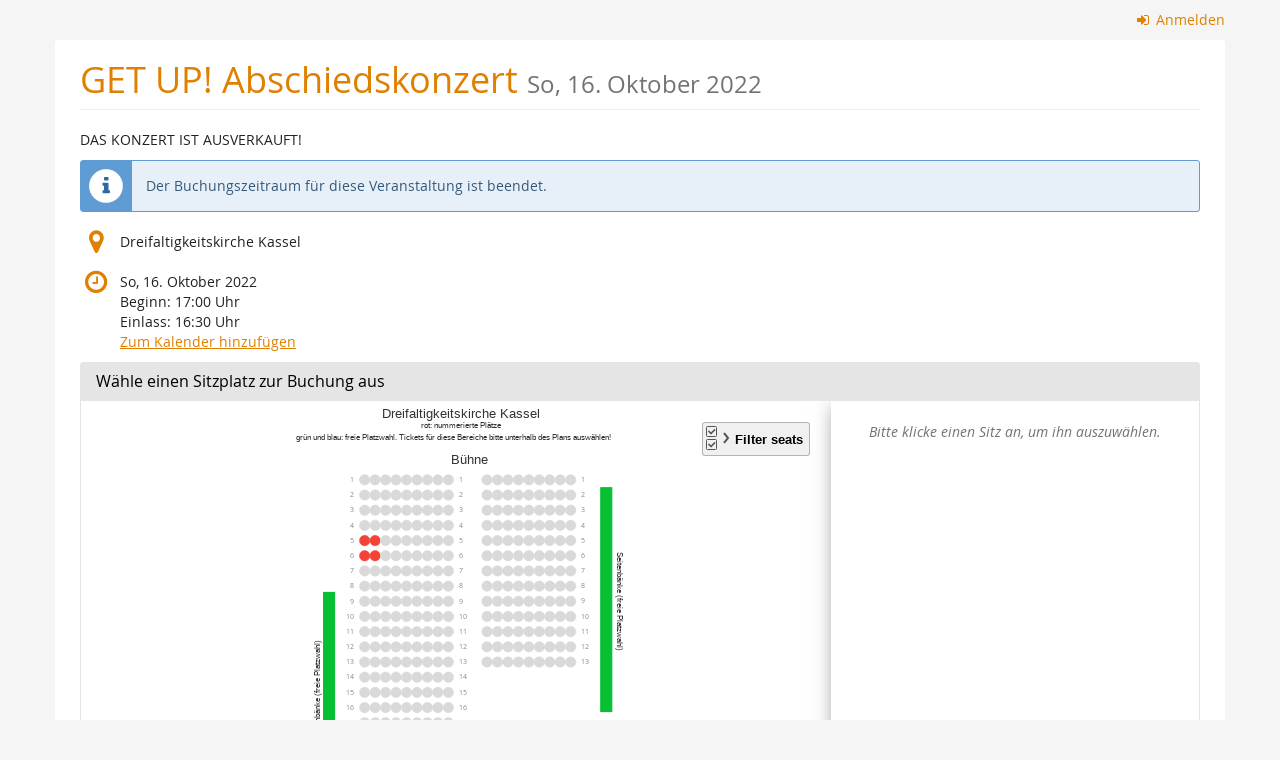

--- FILE ---
content_type: text/html; charset=utf-8
request_url: https://pretix.eu/EKKWpop/getup/
body_size: 31699
content:






<!DOCTYPE html>
<html lang="de">
<head>
    <title>
    
    
    
GET UP! Abschiedskonzert
</title>
    <link rel="stylesheet" href="https://static.pretix.cloud/static/CACHE/css/presale.4ddec91fb0d0.css" type="text/css">
    
        <link rel="stylesheet" type="text/css" href="/EKKWpop/getup/theme.css?version=c534d21b5f04-1769448885-1769448885" />
    

    

<script src="https://static.pretix.cloud/static/CACHE/js/presale.d302d899c031.js"></script>

    <meta name="referrer" content="origin">
    


<link rel="stylesheet" href="https://static.pretix.cloud/static/CACHE/css/output.913f46249e69.css" type="text/css">


<link rel="stylesheet" href="https://static.pretix.cloud/static/CACHE/css/output.3e69b0ae456d.css" type="text/css">

    <meta name="viewport" content="width=device-width, initial-scale=1">
    
    
    
    <meta property="og:type" content="website" />
    
    
    

    <meta property="og:title" content="GET UP! Abschiedskonzert" />
    
        <meta property="og:description" content="So, 16. Oktober 2022" />
    
    
        <meta property="og:url" content="https://pretix.eu/EKKWpop/getup/" />
    

    
        <link rel="icon" href="https://static.pretix.cloud/static/pretixbase/img/favicon.e9b4f7d70340.ico">
        <link rel="shortcut icon" href="https://static.pretix.cloud/static/pretixbase/img/favicon.e9b4f7d70340.ico">
        <link rel="icon" type="image/png" sizes="16x16" href="https://static.pretix.cloud/static/pretixbase/img/icons/favicon-16x16.d9c6017a4222.png">
        <link rel="icon" type="image/png" sizes="32x32" href="https://static.pretix.cloud/static/pretixbase/img/icons/favicon-32x32.5066e55d61de.png">
        <link rel="icon" type="image/png" sizes="192x192" href="https://static.pretix.cloud/static/pretixbase/img/icons/android-chrome-192x192.7d21acc539fe.png">
        <link rel="apple-touch-icon" sizes="180x180" href="https://static.pretix.cloud/static/pretixbase/img/icons/apple-touch-icon.332c189bb6df.png">
    
    <meta name="theme-color" content="#df8000">
</head>
<body class="nojs" data-locale="de-informal" data-now="1769448885.227774" data-datetimeformat="DD.MM.YYYY HH:mm" data-timeformat="HH:mm" data-dateformat="DD.MM.YYYY" data-datetimelocale="de" data-currency="EUR">

<nav id="skip-to-main" role="navigation" aria-label="Link überspringen" class="sr-only on-focus-visible">
  <p><a href="#content">Zum Haupt-Inhalt springen</a></p>
</nav>
<header>


    
    <div class="container page-header-links page-header-links-outside">
        
            
                <div class="pull-right header-part flip hidden-print">
                    
                    



    <nav class="loginstatus" aria-label="Kundenkonto">
        
            <a href="https://pretix.eu/EKKWpop/account/login?next=/EKKWpop/getup/%3F">
                <span class="fa fa-sign-in" aria-hidden="true"></span>
                Anmelden</a>

        
    </nav>


                </div>
            
        
        
        <div class="clearfix"></div>
    </div>

</header>
<div class="container main-box">
    <main id="content">
    
    <div class="page-header">
        <div class="pull-left flip">
            
            
                <h1>
                    <a href="/EKKWpop/getup/" class="no-underline">GET UP! Abschiedskonzert
                    
                        <small class="text-muted"><time datetime="2022-10-16">So, 16. Oktober 2022</time></small>
                    
                    </a>
                </h1>
            
        </div>
        
            
        
        <div class="clearfix"></div>
    </div>
    
    
    
    

    
        <script type="application/ld+json">
            {"@context": "http://schema.org", "@type": "Event", "location": {"@type": "Place", "address": "Dreifaltigkeitskirche Kassel"}, "name": "GET UP! Abschiedskonzert", "startDate": "2022-10-16T15:00:00+00:00"}
        </script>
    
    

    
        
        
            <div>
                <p>DAS KONZERT IST AUSVERKAUFT!</p>
            </div>
        
    

    
        
            <div class="alert alert-info">
                
                    
                        Der Buchungszeitraum für diese Veranstaltung ist beendet.
                    
                
            </div>
        
        
            <div>
                




    <div class="info-row">
        <div class="info-row-icon" role="img" aria-label="Wo findet diese Veranstaltung statt?">
            <span class="fa fa-map-marker " aria-hidden="true"></span>
        </div>
        <p>
            Dreifaltigkeitskirche Kassel
        </p>
    </div>


    <div class="info-row">
        <div class="info-row-icon" role="img" aria-label="Wann findet diese Veranstaltung statt?">
            <span class="fa fa-clock-o " aria-hidden="true"></span>
        </div>
        <p>
            <time datetime="2022-10-16">So, 16. Oktober 2022</time>
            
                <br>
                <span data-time="2022-10-16T15:00:00+00:00" data-timezone="Europe/Berlin">
                    
                    Beginn: <time datetime='17:00'>17:00</time> Uhr
                </span>
                
            
            
                <br>
                
                    <span data-time="2022-10-16T14:30:00+00:00" data-timezone="Europe/Berlin">
                        
                        Einlass: <time datetime='16:30'>16:30</time> Uhr
                    </span>
                
            
            <br>
            
                <a href="/EKKWpop/getup/ical">
            
            Zum Kalender hinzufügen
            </a>
        </p>
    </div>


            </div>
            
        

        
            <form method="post" data-asynctask
                    data-asynctask-headline="Wir versuchen nun, die ausgewählten Produkte für dich zu reservieren!"
                    data-asynctask-text="Sobald die Produkte in deinem Warenkorb sind, hast du 30 Minuten um deine Bestellung abzuschließen."
                    action="/EKKWpop/getup/cart/add?next=/EKKWpop/getup/&next_error=/EKKWpop/getup/">
                <input type="hidden" name="csrfmiddlewaretoken" value="LEL3yBAJz9LMArQMNc0t55r07BXHUjBxH36a3p2RQzjSJA1QZC16X6bE6Qy69xhd">
                <input type="hidden" name="subevent" value="" />
                
                    
                        


        <noscript><div class="alert alert-warning">Du muss JavaScript aktivieren um diesen Sitzplan zu nutzen.</div>
        </noscript>

        <section class="panel panel-default panel-seating " aria-labelledby="seating-plan-label">
            <div class="panel-heading">
                <h2 class="panel-title" id="seating-plan-label">Wähle einen Sitzplatz zur Buchung aus</h2>
            </div>
            <div class="panel-body">
                <div class="seating-wrapper">
                    <div id="seating-plan-area">
                        <pretix-seating-plan
                            id="seating-plan" 
                            plan="/EKKWpop/getup/seating/plan.json" 
                            event="/EKKWpop/getup/seating/event.json" 
                            style-src="https://static.pretix.cloud/static/pretix_seating/pretix-presale.c9a86fc1102c.css"
                            pan-with-modifier="false" 
                            scroll-zoom-with-modifier="true" 
                        >
                            <script type="application/json">{"plan": "/EKKWpop/getup/seating/plan.json", "event": "/EKKWpop/getup/seating/event.json", "style_src": "https://static.pretix.cloud/static/pretix_seating/pretix-presale.c9a86fc1102c.css", "pan_with_modifier": false, "scroll_zoom_with_modifier": true, "translation": {"Seating plan": "Sitzplan", "Loading \u2026": "Lade \u2026", "Could not load seating plan/event data": "Sitzplan oder Event-Daten konnten nicht geladen werden", "Zoom in": "Vergr\u00f6\u00dfern", "Zoom out": "Verkleinern", "Use two fingers to zoom or move around.": "Benutze zwei Finger zum Zoomen oder Verschieben.", "Hold \u003Ckbd\u003ECMD\u003C/kbd\u003E and scroll to zoom.": "Dr\u00fccke \u003Ckbd\u003ECMD\u003C/kbd\u003E und scrolle zum zoomen.", "Hold \u003Ckbd\u003ECTRL\u003C/kbd\u003E and scroll to zoom.": "Dr\u00fccke \u003Ckbd\u003ESTRG\u003C/kbd\u003E und scrolle zum zoomen.", "When you press \u003Ckbd\u003ECMD\u003C/kbd\u003E, you can click and drag to select multiple seats.": "Halte \u003Ckbd\u003ECMD\u003C/kbd\u003E gedr\u00fcckt, um mehrere Sitze durch Klicken und Ziehen der Maus auszuw\u00e4hlen.", "When you press \u003Ckbd\u003ECTRL\u003C/kbd\u003E, you can click and drag to select multiple seats.": "Halte \u003Ckbd\u003ECTRL\u003C/kbd\u003E gedr\u00fcckt, um mehrere Sitze durch Klicken und Ziehen der Maus auszuw\u00e4hlen.", "Select all": "Alle ausw\u00e4hlen", "Select a zone": "Bereich ausw\u00e4hlen", "Seat\u00a0%s": "Sitz %s", "Row\u00a0%s": "Reihe %s", "%(available)s of %(total)s seats available for selection": "%(available)s of %(total)s seats available for selection", "no seats available for selection": "no seats available for selection", "%(zone)s - %(row)s - %(seat)s": "%(zone)s - %(row)s - %(seat)s", "%(item)s\n%(price)s": "%(item)s\n%(price)s", "Filter seats": "Filter seats", "This seat is currently not available.": "Dieser Platz ist aktuell\nnicht verf\u00fcgbar."}}</script>
                            <div class="browser-block sr-only alert alert-warning">
                                <p><b>Es tut uns leid, aber der Sitzplan funktioniert in deinem Browser nicht.</b></p>
                                <p>Unser Sitzplan basiert auf modernen Browser-Funktionen, die dein Browser nicht unterstützt. Bitte probiere eine aktuelle Version von einem der folgenden Browser.</p>
                                <p><a href="https://www.google.com/chrome/" class="chrome"><span></span>Google Chrome</a> or
                                    <a href="https://mozilla.org/firefox" class="firefox"><span></span>Mozilla Firefox</a></p>
                            </div>
                        </pretix-seating-plan>
                    
                        <p id="seating-options-link" class="text-center"><a href="#seating-checkout-area" class="btn btn-primary btn-block btn-lg">Fortfahren</a></p>
                    </div>
                    <section id="seating-checkout-area" aria-labelledby="seating-selected-seats-label">
                        <h3 class="sr-only" id="seating-selected-seats-label">Ausgewählte Sitze</h3>
                        <p id="seating-change-link" class="text-center"><a href="#seating-plan-area" class="btn btn-default btn-block">Sitze ändern</a></p>

                        <pretix-seating-cart seating-plan="#seating-plan">
                            <script type="application/json">{"translation": {"Select variation for %s": "Variante f\u00fcr %s ausw\u00e4hlen", "Please select a seat by clicking on it.": "Bitte klicke einen Sitz an, um ihn auszuw\u00e4hlen.", "Remove %s from selection": "%s aus Auswahl entfernen", "Original price:": "Urspr\u00fcnglicher Preis:", "New price:": "Neuer Preis:", "Seat\u00a0%s": "Sitz %s", "Row\u00a0%s": "Reihe %s", "(zone)s - %(row)s - %(seat)s": "%(zone)s - %(row)s - %(seat)s", "%(seat)s, %(row)s, %(zone)s": "%(seat)s, %(row)s, %(zone)s"}}</script>
                        </pretix-seating-cart>
                        <pretix-seating-checkout-button seating-plan="#seating-plan">
                            <script type="application/json">{"translation": {"Add one ticket to cart": "Ticket zum Warenkorb hinzuf\u00fcgen", "Add %d tickets to cart": "%d Tickets zum Warenkorb hinzuf\u00fcgen", "Propose similar seats": "\u00c4hnliche Pl\u00e4tze vorschlagen", "You can only choose one seat.": "Du kannst nur einen Platz w\u00e4hlen.", "You can choose no more than %(max)s seats. Please remove one seat from your selection to proceed.": "Du kannst maximal %(max)s Sitze ausw\u00e4hlen. Bitte entferne einen Sitz aus deiner Auswahl um fortzufahren.", "You can choose no more than %(max)s seats. Please remove %(count)s seats from your selection to proceed.": "Du kannst maximal %(max)s Sitze ausw\u00e4hlen. Bitte entferne %(count)s Sitze aus deiner Auswahl um fortzufahren.", "You need to select at least %(min)s seats.": "Du musst mindestens %(min)s Sitze ausw\u00e4hlen.", "We need you to select different seats to allow us to fill as many seats as possible.": "Wir bitten dich, andere Sitze zu w\u00e4hlen, damit wir so viele Sitze wie m\u00f6glich im Saal vergeben k\u00f6nnen.", "Please do not leave single seats empty.": "Bitte lasse keine einzelnen Sitze frei."}}</script>
                        </pretix-seating-checkout-button>
                    
                    </section>
                    <div class="seating-soldout" hidden>
                        <p>Keine Sitzplätze verfügbar</p>
                    </div>
                </div>
                <input type="hidden" name="" value="0" class="input-item-count" id="seating-dummy-item-count">
            </div>
        </section>

                    
                

                

                <h2 class="sr-only">Produkte</h2>
                









    
        <section class="item-category" aria-labelledby="category-91608">
            <h3 class="h3" id="category-91608">Tickets
                
                
            </h3>
            
    
        
            
                <article aria-labelledby="item-231660-legend" class="item-with-variations details-open" id="item-231660">
                    <div class="row product-row headline">
                        <div class="col-md-8 col-sm-6 col-xs-12">
                            
                            <div class="product-description ">
                                <h4 class="h4" id="item-231660-legend">
                                    Seitenbänke (freie Platzwahl)
                                </h4>
                                
                                
                            </div>
                        </div>
                        <div class="col-md-2 col-sm-3 col-xs-6 price">
                            
                                <span class="sr-only">
                                von 6,00 € bis 9,00 €
                                </span>
                                <span aria-hidden="true">6,00 € – 9,00 €</span>
                            
                        </div>
                        <div class="col-md-2 col-sm-3 col-xs-6 availability-box">
                            
                        </div>
                        <div class="clearfix"></div>
                    </div>
                    <div class="variations " id="item-231660-variations">
                        
                            <article aria-labelledby="item-231660-53533-legend" aria-describedby="item-231660-53533-description" class="row product-row variation" id="item-231660-53533"
                            
                                data-price="9.00"
                            >
                                <div class="col-md-8 col-sm-6 col-xs-12">
                                    <h5 class="h5" id="item-231660-53533-legend">
                                        Vollpreis
                                        
                                    </h5>
                                    
                                        <div id="item-231660-53533-description" class="variation-description">
                                            <p>auf den Seitenbänken links und rechts</p>
                                        </div>
                                    
                                    
                                        


                                    
                                </div>
                                <div class="col-md-2 col-sm-3 col-xs-6 price">
                                    
                                        <p>
                                    
                                    
                                        9,00 €
                                    
                                    
                                    
                                    </p>
                                </div>
                                
                                    



    <div class="col-md-2 col-sm-3 col-xs-6 availability-box gone">
        
            <strong>AUSVERKAUFT</strong>
        
        
    </div>


                                
                                <div class="clearfix"></div>
                            </article>
                        
                            <article aria-labelledby="item-231660-53534-legend" aria-describedby="item-231660-53534-description" class="row product-row variation" id="item-231660-53534"
                            
                                data-price="6.00"
                            >
                                <div class="col-md-8 col-sm-6 col-xs-12">
                                    <h5 class="h5" id="item-231660-53534-legend">
                                        ermäßigt
                                        
                                    </h5>
                                    
                                        <div id="item-231660-53534-description" class="variation-description">
                                            <p>auf den Seitenbänken links und rechts</p>
<p>Ermäßigungsberechtigt sind: Schüler:innen, Studierende, Sozialhilfeempfänger:innen, Schwerbehinderte</p>
                                        </div>
                                    
                                    
                                        


                                    
                                </div>
                                <div class="col-md-2 col-sm-3 col-xs-6 price">
                                    
                                        <p>
                                    
                                    
                                        6,00 €
                                    
                                    
                                    
                                    </p>
                                </div>
                                
                                    



    <div class="col-md-2 col-sm-3 col-xs-6 availability-box gone">
        
            <strong>AUSVERKAUFT</strong>
        
        
    </div>


                                
                                <div class="clearfix"></div>
                            </article>
                        
                    </div>
                </article>
            
        
            
                <article aria-labelledby="item-231909-legend" class="item-with-variations details-open" id="item-231909">
                    <div class="row product-row headline">
                        <div class="col-md-8 col-sm-6 col-xs-12">
                            
                            <div class="product-description ">
                                <h4 class="h4" id="item-231909-legend">
                                    Empore (freie Platzwahl)
                                </h4>
                                
                                
                            </div>
                        </div>
                        <div class="col-md-2 col-sm-3 col-xs-6 price">
                            
                                <span class="sr-only">
                                von 6,00 € bis 9,00 €
                                </span>
                                <span aria-hidden="true">6,00 € – 9,00 €</span>
                            
                        </div>
                        <div class="col-md-2 col-sm-3 col-xs-6 availability-box">
                            
                        </div>
                        <div class="clearfix"></div>
                    </div>
                    <div class="variations " id="item-231909-variations">
                        
                            <article aria-labelledby="item-231909-54499-legend" aria-describedby="item-231909-54499-description" class="row product-row variation" id="item-231909-54499"
                            
                                data-price="9.00"
                            >
                                <div class="col-md-8 col-sm-6 col-xs-12">
                                    <h5 class="h5" id="item-231909-54499-legend">
                                        Vollpreis
                                        
                                    </h5>
                                    
                                        <div id="item-231909-54499-description" class="variation-description">
                                            <p>auf der Empore ab Reihe 2</p>
                                        </div>
                                    
                                    
                                        


                                    
                                </div>
                                <div class="col-md-2 col-sm-3 col-xs-6 price">
                                    
                                        <p>
                                    
                                    
                                        9,00 €
                                    
                                    
                                    
                                    </p>
                                </div>
                                
                                    



    <div class="col-md-2 col-sm-3 col-xs-6 availability-box gone">
        
            <strong>AUSVERKAUFT</strong>
        
        
    </div>


                                
                                <div class="clearfix"></div>
                            </article>
                        
                            <article aria-labelledby="item-231909-54501-legend" aria-describedby="item-231909-54501-description" class="row product-row variation" id="item-231909-54501"
                            
                                data-price="6.00"
                            >
                                <div class="col-md-8 col-sm-6 col-xs-12">
                                    <h5 class="h5" id="item-231909-54501-legend">
                                        ermäßigt
                                        
                                    </h5>
                                    
                                        <div id="item-231909-54501-description" class="variation-description">
                                            <p>auf der Empore ab Reihe 2</p>
<p>Ermäßigungsberechtigt sind: Schüler:innen, Studierende, Sozialhilfeempfänger:innen, Schwerbehinderte</p>
                                        </div>
                                    
                                    
                                        


                                    
                                </div>
                                <div class="col-md-2 col-sm-3 col-xs-6 price">
                                    
                                        <p>
                                    
                                    
                                        6,00 €
                                    
                                    
                                    
                                    </p>
                                </div>
                                
                                    



    <div class="col-md-2 col-sm-3 col-xs-6 availability-box gone">
        
            <strong>AUSVERKAUFT</strong>
        
        
    </div>


                                
                                <div class="clearfix"></div>
                            </article>
                        
                    </div>
                </article>
            
        
    </section>


                
            </form>
        
    
    
    
        
        <aside class="front-page" aria-labelledby="if-you-already-ordered-a-ticket">
            <h2 class="h3" id="if-you-already-ordered-a-ticket">Wenn du bereits ein Ticket bestellt hast</h2>
            <div class="row">
                <div class="col-md-8 col-xs-12">
                    <p>
                        Wenn du den Status und die Details deiner Bestellung einsehen oder ändern willst, klicke auf den Link in einer der E-Mails, die wir dir im Bestellvorgang geschickt haben. Wenn du den Link nicht finden kannst, klicke auf den folgenden Button, um ein erneutes Zusenden des Links anzufordern.
                    </p>
                </div>
                <div class="col-md-4 col-xs-12">
                    <a class="btn btn-block btn-default" href="/EKKWpop/getup/resend/">
                        Link erneut senden
                    </a>
                </div>
                <div class="clearfix"></div>
            </div>
        </aside>
    


    </main>
    <footer>
        
    
    

        <nav aria-label="Fußzeile">
            <ul>
            
    
        <li><a href="mailto:peter.hamburger@ekkw.de" target="_blank" rel="noopener">Kontakt</a></li>
    
    
    
    
    
        <li><a href="/redirect/?url=https%3A//popularmusik.kirchenmusik-ekkw.de/418.html%3AfQ2z_ylkL1gtKOsecscz2FwoWqzwH186d-w4JJ-46jM" target="_blank" rel="noopener">Impressum</a></li>
    

            
            
                <li><a href="/redirect/?url=/EKKWpop/getup/privacy/%3A1ZnAXMesEYVAp-j_w_WDgu9FNIj74pWb8QPU9KgJGLM" target="_blank" rel="noopener">Datenschutz</a></li>
            
            

<li>
    
        <a href="/redirect/?url=https%3A//pretix.eu%3Aj94OEPt6g9YQn3-xjNXCPD6_kQKOQ4aFU-9xRLJEGLA" target="_blank">
            powered by pretix
        </a>
    
</li>
 
            </ul>
        </nav>
    </footer>
</div>






<div id="ajaxerr" class="modal-wrapper" hidden>
</div>
<div id="popupmodal" class="modal-wrapper" hidden aria-live="polite" role="dialog"
        aria-labelledby="popupmodal-title">
    <div class="modal-card">
        <div class="modal-card-icon">
            <i class="fa fa-window-restore big-icon" aria-hidden="true"></i>
        </div>
        <div class="modal-card-content">
            <div>
                <h2 id="popupmodal-title" class="h3">
                    Wir haben den angeforderten Prozess in einem neuen Fenster gestartet.
                </h2>
                <p class="text">
                    Wenn du das neue Fenster nicht siehst, können wir dir helfen, es erneut zu öffnen.
                </p>
                <p>
                    <a href="" data-open-in-popup-window class="btn btn-default">
                        <span class="fa fa-external-link-square"></span>
                        Fenster erneut öffnen
                    </a>
                </p>
                <p class="text">
                    Sobald der Prozess im neuen Fenster abgeschlossen wurde, kannst du hier fortfahren.
                </p>
            </div>
        </div>
    </div>
</div>


    <dialog 
        id="loadingmodal" class="modal-card"
        aria-labelledby="loadingmodal-title"
        aria-describedby="loadingmodal-description">
        <form method="dialog" class="modal-card-inner form-horizontal">
            <div class="modal-card-icon"><span class="fa fa-cog rotating" aria-hidden="true"></span></div>
            <div class="modal-card-content">
                <h2 id="loadingmodal-title" class="modal-card-title h3"></h2>
                <p id="loadingmodal-description" class="modal-card-description"></p>
                
    <p class="status">Wenn dies länger als einige Minuten dauert, kontaktieren Sie uns bitte.</p>
    <div class="progress">
        <div class="progress-bar progress-bar-success">
        </div>
    </div>
    <div class="steps">
    </div>

            </div>
        </form>
    </dialog>
    


    <dialog role="alertdialog"
        id="dialog-cart-extend" class="modal-card"
        aria-labelledby="dialog-cart-extend-title"
        aria-describedby="dialog-cart-extend-description">
        <form method="dialog" class="modal-card-inner form-horizontal">
            <div class="modal-card-icon"><span class="fa fa-clock-o" aria-hidden="true"></span></div>
            <div class="modal-card-content">
                <h2 id="dialog-cart-extend-title" class="modal-card-title h3"></h2>
                <p id="dialog-cart-extend-description" class="modal-card-description"></p>
                
    <p class="modal-card-confirm"><button class="btn btn-lg btn-primary">Reservierung verlängern</button></p>

            </div>
        </form>
    </dialog>
    


    <dialog role="alertdialog"
        id="dialog-cart-extended" class="modal-card"
        aria-labelledby="dialog-cart-extended-title"
        aria-describedby="dialog-cart-extended-description">
        <form method="dialog" class="modal-card-inner form-horizontal">
            <div class="modal-card-icon"><span class="fa fa-clock-o" aria-hidden="true"></span></div>
            <div class="modal-card-content">
                <h2 id="dialog-cart-extended-title" class="modal-card-title h3"></h2>
                <p id="dialog-cart-extended-description" class="modal-card-description"></p>
                
    <p class="modal-card-confirm"><button class="btn btn-lg btn-primary">OK</button></p>

            </div>
        </form>
    </dialog>
    

<dialog id="lightbox-dialog" class="modal-card" role="alertdialog" aria-labelledby="lightbox-label">
    <form method="dialog" class="modal-card-inner form-horizontal">
        <div class="modal-card-content">
            <figure class="text-center text-muted">
                <img />
                <figcaption id="lightbox-label"></figcaption>
            </figure>
            <button id="lightbox-close" class="btn btn-default btn-xs" aria-label="Schließen"><span class="fa fa-close " aria-hidden="true"></span></button>
        </div>
    </form>
</dialog>


    <script type="text/plain" id="cookie-consent-storage-key">cookie-consent-EKKWpop</script>
    
    





    <dialog 
        id="dialog-nothing-to-add" class="modal-card"
        aria-labelledby="dialog-nothing-to-add-title"
        aria-describedby="dialog-nothing-to-add-description">
        <form method="dialog" class="modal-card-inner form-horizontal">
            <div class="modal-card-icon"><span class="fa fa-exclamation-circle" aria-hidden="true"></span></div>
            <div class="modal-card-content">
                <h2 id="dialog-nothing-to-add-title" class="modal-card-title h3">Du hast kein Ticket ausgewählt.</h2>
                <p id="dialog-nothing-to-add-description" class="modal-card-description">Bitte eine Checkbox auswählen oder eine Anzahl für eine der Ticketarten angeben um sie zum Warenkorb hinzuzufügen.</p>
                
    <p class="modal-card-confirm"><button class="btn btn-primary">OK</button></p>

            </div>
        </form>
    </dialog>
    


    <script src="https://static.pretix.cloud/static/jsi18n/de-informal/djangojs.efa9540558cd.js"></script>






<form id="seating-voucher-form" action="/EKKWpop/getup/redeem">
    
</form>

    <script type="text/javascript" src="https://static.pretix.cloud/static/vuejs/vue.min.8cc23576d759.js"></script>

<script src="https://static.pretix.cloud/static/pretix_seating/pretix-presale.ee07436095c8.js" type="module"></script>
<script src="https://static.pretix.cloud/static/pretix_seating/seating-presale-wc.36d380e6554d.js" type="module"></script>

<script src="https://static.pretix.cloud/static/pretix_seating/seating-presale-nomodule.206ccd0c9c1a.js" type="text/javascript" nomodule></script>

</body>
</html>


--- FILE ---
content_type: text/css
request_url: https://pretix.eu/EKKWpop/getup/theme.css?version=c534d21b5f04-1769448885-1769448885
body_size: 2116
content:
:root {
  --pretix-font-family-sans-serif: Open Sans, OpenSans, Helvetica Neue, Helvetica, Arial, sans-serif;
  --pretix-brand-primary: #df8000;
  --pretix-brand-success: #408252;
  --pretix-brand-info: #5f9cd4;
  --pretix-brand-warning: #ffb419;
  --pretix-brand-danger: #c44f4f;
  --pretix-link-contrast-color: #df8000;
  --pretix-link-hover-contrast-color: #935400;
  --pretix-brand-primary-lighten-5: #f98f00;
  --pretix-brand-primary-lighten-20: #ffb046;
  --pretix-brand-primary-lighten-30: #ffc679;
  --pretix-brand-primary-lighten-40: #ffdcac;
  --pretix-brand-primary-lighten-48: #ffedd5;
  --pretix-brand-primary-lighten-50: #fff1df;
  --pretix-brand-primary-lighten-53: #fff8ee;
  --pretix-brand-primary-lighten-55: #fffcf9;
  --pretix-brand-primary-darken-5: #c67100;
  --pretix-brand-primary-darken-10: #ac6300;
  --pretix-brand-primary-darken-15: #935400;
  --pretix-brand-primary-darken-17: #884e00;
  --pretix-brand-primary-darken-20: #794500;
  --pretix-brand-primary-darken-30: #462800;
  --pretix-brand-primary-tint-90: #fcf2e6;
  --pretix-brand-primary-shade-25: #a76000;
  --pretix-brand-primary-shade-42: #814a00;
  --pretix-brand-primary-lighten-28-saturate-20: #ffc26f;
  --pretix-brand-primary-lighten-23-saturate-2: #ffb755;
  --pretix-brand-success-lighten-10: #51a468;
  --pretix-brand-success-lighten-20: #70b883;
  --pretix-brand-success-lighten-30: #92c9a1;
  --pretix-brand-success-lighten-35: #a3d2b0;
  --pretix-brand-success-lighten-38: #add7b8;
  --pretix-brand-success-lighten-40: #b4dabe;
  --pretix-brand-success-lighten-48: #cfe8d6;
  --pretix-brand-success-lighten-50: #d6ebdc;
  --pretix-brand-success-darken-5: #387147;
  --pretix-brand-success-darken-10: #2f603c;
  --pretix-brand-success-darken-12: #2c5938;
  --pretix-brand-success-darken-15: #274f32;
  --pretix-brand-success-darken-17: #23482d;
  --pretix-brand-success-darken-20: #1e3e27;
  --pretix-brand-success-darken-30: #0e1b11;
  --pretix-brand-success-tint-50: #a0c1a9;
  --pretix-brand-success-tint-85: #e2ece5;
  --pretix-brand-success-shade-25: #30623e;
  --pretix-brand-success-shade-42: #254b30;
  --pretix-brand-info-lighten-23: #bbd5ed;
  --pretix-brand-info-lighten-25: #c3daef;
  --pretix-brand-info-lighten-30: #d8e7f4;
  --pretix-brand-info-lighten-33: #e4eef8;
  --pretix-brand-info-darken-5: #4b90cf;
  --pretix-brand-info-darken-10: #3783c9;
  --pretix-brand-info-darken-17: #2f71ae;
  --pretix-brand-info-darken-20: #2b69a2;
  --pretix-brand-info-darken-30: #214f79;
  --pretix-brand-info-tint-85: #e7f0f9;
  --pretix-brand-info-shade-25: #47759f;
  --pretix-brand-info-shade-42: #375a7b;
  --pretix-brand-warning-lighten-12: #ffc856;
  --pretix-brand-warning-lighten-31: #ffe8b7;
  --pretix-brand-warning-lighten-35: #ffeecc;
  --pretix-brand-warning-lighten-40: #fff7e5;
  --pretix-brand-warning-lighten-41: #fff8ea;
  --pretix-brand-warning-lighten-43: #fffcf4;
  --pretix-brand-warning-darken-5: #ffac00;
  --pretix-brand-warning-darken-10: #e59a00;
  --pretix-brand-warning-darken-15: #cc8900;
  --pretix-brand-warning-darken-17: #c18200;
  --pretix-brand-warning-darken-20: #b27800;
  --pretix-brand-warning-darken-25: #996700;
  --pretix-brand-warning-darken-30: #7f5600;
  --pretix-brand-warning-darken-35: #664400;
  --pretix-brand-warning-tint-50: #ffda8c;
  --pretix-brand-warning-tint-85: #fff4dd;
  --pretix-brand-warning-shade-25: #bf8713;
  --pretix-brand-warning-shade-42: #94680f;
  --pretix-brand-warning-transparent-60: rgba(255, 180, 25, 0.4);
  --pretix-brand-danger-lighten-5: #ca6262;
  --pretix-brand-danger-lighten-15: #d78888;
  --pretix-brand-danger-lighten-25: #e4aeae;
  --pretix-brand-danger-lighten-30: #eac2c2;
  --pretix-brand-danger-lighten-33: #eecdcd;
  --pretix-brand-danger-lighten-43: #fbf3f3;
  --pretix-brand-danger-lighten-45: #fefbfb;
  --pretix-brand-danger-darken-5: #bb3f3f;
  --pretix-brand-danger-darken-10: #a83838;
  --pretix-brand-danger-darken-15: #953232;
  --pretix-brand-danger-darken-17: #8d2f2f;
  --pretix-brand-danger-darken-20: #822b2b;
  --pretix-brand-danger-darken-30: #5b1f1f;
  --pretix-brand-danger-tint-50: #e2a7a7;
  --pretix-brand-danger-tint-85: #f6e5e5;
  --pretix-brand-danger-shade-25: #933b3b;
  --pretix-brand-danger-shade-42: #722e2e;
  --pretix-border-radius-base: 3px;
  --pretix-border-radius-large: 4px;
  --pretix-border-radius-small: 2px;
  --pretix-body-bg: #f5f5f5;
  --pretix-warning-icon: url("data:image/svg+xml,%3Csvg%20viewBox='0%200%2036%2036'%20xmlns='http://www.w3.org/2000/svg'%20xml:space='preserve'%3E%3Cpath%20d='M20.04%202.89a2.2%202.2%200%200%200-3.87%200L2.88%2027.24a2.22%202.22%200%200%200%201.94%203.27h26.57a2.22%202.22%200%200%200%201.94-3.27L20.04%202.89Z'%20fill='%23fff'/%3E%3Cpath%20d='M19.92%2025.22c0%20.26-.2.47-.45.47h-2.73a.46.46%200%200%201-.45-.47v-2.7c0-.25.2-.46.45-.46h2.73c.25%200%20.45.21.45.47v2.7Zm-.02-5.31c-.02.19-.24.33-.5.33h-2.62c-.27%200-.48-.14-.48-.33l-.24-6.48c0-.09.04-.23.14-.3.09-.07.21-.16.34-.16h3.12c.13%200%20.26.09.35.16.1.07.14.18.14.27l-.26%206.51Z'%20fill='%23996700'/%3E%3C/svg%3E");
  --pretix-info-icon: url("data:image/svg+xml,%3Csvg%20viewBox='0%200%2036%2036'%20xmlns='http://www.w3.org/2000/svg'%20xml:space='preserve'%3E%3Ccircle%20cx='18'%20cy='18'%20r='16'%20fill='%23fff'/%3E%3Cpath%20d='M21.74%2022.66a.7.7%200%200%200-.7-.7h-.7v-6.28a.7.7%200%200%200-.7-.7h-4.19a.7.7%200%200%200-.7.7v1.4c0%20.38.32.7.7.7h.7v4.19h-.7a.7.7%200%200%200-.7.7v1.4c0%20.37.32.7.7.7h5.6a.7.7%200%200%200%20.69-.7v-1.4Zm-1.4-12.57a.7.7%200%200%200-.7-.7h-2.8a.7.7%200%200%200-.69.7v2.1c0%20.38.32.7.7.7h2.8a.7.7%200%200%200%20.7-.7v-2.1Z'%20fill='%232b69a2'/%3E%3C/svg%3E%0A");
  --pretix-success-icon: url("data:image/svg+xml,%3Csvg%20viewBox='0%200%2036%2036'%20xmlns='http://www.w3.org/2000/svg'%20xml:space='preserve'%3E%3Crect%20x='5'%20y='5'%20width='26'%20height='26'%20fill='%23fff'/%3E%3Cpath%20d='M25.57%2014.65c0-.23-.1-.46-.26-.62l-1.24-1.24a.89.89%200%200%200-1.24%200l-5.98%206-2.68-2.7a.89.89%200%200%200-1.24%200l-1.24%201.24a.88.88%200%200%200%200%201.24l4.54%204.54a.88.88%200%200%200%201.24%200l7.84-7.84c.17-.16.26-.4.26-.62Z'%20fill='%232f603c'/%3E%3C/svg%3E%0A");
  --pretix-legal-icon: url("data:image/svg+xml,%3Csvg%20viewBox='0%200%2036%2036'%20xmlns='http://www.w3.org/2000/svg'%20xml:space='preserve'%3E%3Ccircle%20cx='18'%20cy='18'%20r='16'%20fill='%23fff'/%3E%3Cpath%20d='M19.41%2011.55c0-.43.2-.79.58-1.08-.42-.27-.99-.4-1.7-.4-.62%200-1.1.13-1.46.4-.36.26-.54.62-.54%201.08%200%20.42.13.76.38%201.01.18.15.5.33.95.57l1.77.85c1.04.48%201.79.9%202.25%201.25.51.36.88.8%201.1%201.3h-.02c.18.38.27.76.27%201.14%200%201.1-.62%202.18-1.85%203.22.48.46.81.9%201%201.3a3.84%203.84%200%200%201-.05%203.07c-.22.5-.54.91-.95%201.26-.42.34-.92.61-1.5.8a6.45%206.45%200%200%201-3.91%200%205.44%205.44%200%200%201-1.6-.79%203.67%203.67%200%200%201-1.1-1.22%203.11%203.11%200%200%201-.36-1.5c0-.66.17-1.2.52-1.59.36-.39.83-.59%201.42-.59.46%200%20.87.16%201.22.48.36.32.53.7.53%201.16%200%20.56-.33%201.03-1%201.41.03.05.07.1.13.13l.2.16a3.24%203.24%200%200%200%201.9.53c.67%200%201.2-.15%201.6-.46.38-.3.58-.7.58-1.22%200-.37-.13-.69-.38-.96a4.46%204.46%200%200%200-1.16-.82l-.9-.44A24.66%2024.66%200%200%201%2015%2020.44a7.7%207.7%200%200%201-.9-.6c-.86-.73-1.29-1.54-1.29-2.45%200-1.16.62-2.23%201.87-3.22a4.7%204.7%200%200%201-.79-1.16%203.38%203.38%200%200%201%20.95-3.98A5.02%205.02%200%200%201%2018.14%208c1.3%200%202.37.3%203.21.91V8.9c.92.6%201.37%201.38%201.37%202.33%200%20.51-.16.93-.49%201.27-.33.34-.75.5-1.26.5a1.6%201.6%200%200%201-1.12-.4c-.3-.28-.44-.62-.44-1.04Zm-1.27%204.66a26.2%2026.2%200%200%201-1.73-.84c-.6.6-.89%201.13-.89%201.6%200%20.34.13.63.39.87.17.15.42.31.74.5a30.57%2030.57%200%200%200%201.93%201l.85.45c.58-.58.87-1.14.87-1.68%200-.36-.15-.67-.46-.94-.3-.27-.87-.6-1.7-.96Z'%20fill='%232b69a2'/%3E%3C/svg%3E");
  --pretix-body-bg-white-1: 1;
  --pretix-body-bg-white-0: 0;
  --pretix-body-bg-white-1: 0;
  --pretix-body-bg-white-0: 1; }


--- FILE ---
content_type: text/css
request_url: https://static.pretix.cloud/static/pretix_seating/pretix-presale.c9a86fc1102c.css
body_size: 2100
content:
.item-filter-item{display:flex;align-items:flex-start;margin:0;padding:.7em 0 .4em;gap:.25em}.item-filter-item+.item-filter-item{border-top:1px solid #ccc}.item-filter-item label{flex:1;cursor:pointer;display:flex;flex-wrap:wrap;gap:.5em}.item-filter-item label strong{flex:1}.item-filter-item .cat-dot{display:inline-block;width:1em;height:1em;border-radius:50%;border:2px solid #fff;margin-right:.4em}.item-filter-item .cat-dot+.cat-dot{margin-left:-1.1em}.items-filter{position:absolute;top:1.15em;right:1.15em}.items-filter fieldset{display:none;border:none;padding:0;margin:0}.items-filter legend{position:absolute;width:1px;height:1px;padding:0;margin:-1px;overflow:hidden;clip:rect(0,0,0,0);border:0}.items-filter-head{margin:.35em;padding:0;display:flex;gap:.5em;align-items:center;flex-direction:row-reverse}.items-filter-head .item-filter-item{display:none;padding:0;flex:1}.items-filter-head .item-filter-item label{flex:1;font-weight:700}.open{max-width:calc(100% - 1.7em);padding-bottom:.25em;background-color:#fff;--outer-border-radius:calc(var(--border-radius, 0)*2);border-radius:var(--outer-border-radius);box-shadow:2px 3px 6px rgba(0,0,0,.25)}.open .items-filter-head{margin:0;padding:.35em .35em .35em .8em;background-color:#e5e5e5;border-radius:var(--outer-border-radius) var(--outer-border-radius) 0 0}.open .items-filter-head .item-filter-item{display:flex}.open fieldset{display:block}.items-filter-items{margin:0;padding:0 .8em 0 .8em;list-style:none;overflow-y:auto}.toggle{padding:0 .5em 0 0;white-space:nowrap;border:1px solid rgba(0,0,0,.25);border-radius:var(--border-radius,0);cursor:pointer;background-color:hsla(0,0%,93%,.8);font-weight:700;display:flex;align-items:center}.open .toggle,.toggle:hover{background-color:#f9f9f9}#filter-icon{width:32px;height:32px;stroke:#555;stroke-linecap:butt;stroke-linejoin:miter;fill:none}#filter-icon-check-2,.filter-full #filter-icon-check{display:none}.filter-empty #filter-icon-check-2{display:block}#filter-icon-pointer{transform-origin:22px 15px;transform:rotate(-90deg);transition:transform .5s}.open #filter-icon-pointer{transform:rotate(0deg)}.cursor-addon{margin-top:-.6em;margin-left:-.8em;color:#000;position:absolute;top:0;left:0;font-weight:700}.cursor-addon.add{display:block}.cursor-addon.add:before{content:"+"}.cursor-addon.remove{display:block}.cursor-addon.remove:before{font-weight:700;content:"–"}.fade-enter-active,.fade-leave-active{transition:opacity .5s}.fade-enter,.fade-leave-to{opacity:0}.instructions{font-size:1em;position:absolute;top:0;left:0;width:100%;height:100%;background:rgba(0,0,0,.8);color:#fff;font-weight:700;display:flex;align-items:center;justify-content:center;flex-direction:column;text-align:center;touch-action:pan-x,pan-y;pointer-events:none}.instructions kbd{border-width:1px 2px 2px 1px;border-style:solid;border-radius:2px;display:inline-block;padding:0 .25em;margin:0 .25em;background-color:hsla(0,0%,100%,.2);box-shadow:1px 1px 2px #fff}.seat.available{cursor:pointer}.seat .area{stroke-width:1px}.uncategorized .area{fill:#fff;stroke:#666}.seat:not(.available):not(.filtered) .area{fill:#d9d9d9;stroke:#d9d9d9}.selected .area{fill:#fff}.seat .label{font-size:10px;text-anchor:middle;fill:#000}.darkBg .label{fill:#fff}.selected .label{fill:#666}.hiddenLabel .label{display:none}.available:focus .label,.available:hover .label,.selected .label{display:block}.filtered:not(.selected) .label{display:none!important}.focusring{visibility:hidden;fill:none;stroke-width:2px}.seat:not(.available) .focusring,.uncategorized .focusring{stroke:#d9d9d9}.seat .description{display:none}.seat:focus{outline:none}.seat:focus .focusring{visibility:visible}.convexhull:hover{stroke:#000;stroke-width:2px}.selection-area{vector-effect:non-scaling-stroke;stroke-width:1px;fill:rgba(0,0,204,.15);stroke:rgba(0,0,204,.4);stroke-style:solid}.c-plan{position:relative;height:100%}.c-plan g:not(.seat):focus{outline:none}.c-plan g[role=button] text{visibility:hidden}.c-plan [aria-hidden=true] g[role=button] text{display:none}.c-plan g[role=button] polyline,.c-plan g[role=button] rect{fill:none;stroke:var(--brand-primary,#7f5a91);stroke-width:2;display:none}.c-plan g[role=button]:focus polyline,.c-plan g[role=button]:focus rect{display:block}.c-plan g[role=button] polyline{transform:translate(-5px,5px);transition:transform .5s}.c-plan g[role=button][aria-expanded=true]:focus polyline{transform:translate(-5px,5px) rotate(90deg)}.c-plan .button-group{position:absolute;bottom:1.5em;right:1.5em;display:flex;flex-direction:column;border:1px solid rgba(0,0,0,.25);border-radius:var(--border-radius,0)}.c-plan .button-group .btn-zoom{width:32px;height:32px;text-indent:100%;overflow:hidden;white-space:nowrap;padding:0;margin:0;cursor:pointer;background-color:hsla(0,0%,93%,.8);background-repeat:no-repeat;background-size:16px 16px;background-position:50%;border:none}.c-plan .button-group .btn-zoom:hover{background-color:#f9f9f9}.c-plan .button-group .btn-zoom+.btn-zoom{border-top:1px solid #ddd}.c-plan .button-group .btn-zoom-in{border-top-left-radius:var(--border-radius,0);border-top-right-radius:var(--border-radius,0);background-image:url("data:image/svg+xml;charset=utf-8,%3Csvg viewBox='0 0 16 16' xmlns='http://www.w3.org/2000/svg'%3E%3Cpath stroke='%23555' stroke-width='2' d='M0 8h16M8 0v16'/%3E%3C/svg%3E")}.c-plan .button-group .btn-zoom-out{border-bottom-left-radius:var(--border-radius,0);border-bottom-right-radius:var(--border-radius,0);background-image:url("data:image/svg+xml;charset=utf-8,%3Csvg viewBox='0 0 16 16' xmlns='http://www.w3.org/2000/svg'%3E%3Cpath stroke='%23555' stroke-width='2' d='M0 8h16'/%3E%3C/svg%3E")}.c-plan #plan-svg{width:100%;height:100%;max-height:100%;display:block}.c-plan #plan-svg:focus{border:none;outline:none}.c-plan #plan-svg:focus-visible{outline:2px solid var(--brand-primary,#7f5a91)}.c-plan #plan-svg *{-webkit-user-select:none;-moz-user-select:none;user-select:none}.c-plan #plan-svg .selection-area{vector-effect:non-scaling-stroke;stroke-width:1px;fill:rgba(0,0,204,.15);stroke:rgba(0,0,204,.4);stroke-style:solid}.tooltip{display:none;position:absolute;top:0;left:0;padding:12px 0 0}.tooltip .tooltip-container{pointer-events:none;background:rgba(0,0,0,.7);color:#fff;border-radius:3px;border-top-left-radius:0;padding:3px 8px;white-space:pre-line;box-sizing:border-box}.tooltip .tooltip-container:before{content:"";display:block;position:absolute;top:0;left:0;width:12px;height:12px;background:linear-gradient(45deg,rgba(0,0,0,.7) 50%,transparent 0)}.tooltip.swapside .tooltip-container{border-top-left-radius:3px;border-top-right-radius:0}.tooltip.swapside .tooltip-container:before{left:auto;right:0;background:linear-gradient(135deg,transparent 50%,rgba(0,0,0,.7) 0)}:host{display:block;position:relative;--border-radius:0}#app{height:100%;position:relative}#error,#loading{position:absolute;top:0;left:0;margin:0;width:100%;height:100%;display:flex;align-items:center;justify-content:center;color:var(--text-muted,#747474)}#loading svg{position:absolute;top:50%;left:50%;margin-top:-128px;margin-left:-128px;width:256px;height:256px;animation:spin 8s linear infinite}#loading path{fill:#eee}#error{color:var(--brand-danger,#c30);font-weight:700}#error svg{width:24px;height:24px;fill:var(--brand-danger,#c30);margin-right:.25em}#status{position:absolute;left:0;bottom:0;color:#999;padding:.5em;margin:0}.text-muted{color:var(--text-muted,#767676)}@keyframes spin{0%{transform:rotate(0deg)}to{transform:rotate(1turn)}}

--- FILE ---
content_type: application/javascript; charset=utf-8
request_url: https://static.pretix.cloud/static/pretix_seating/seating-presale-wc.36d380e6554d.js
body_size: 1201
content:
/*globals $, gettext*/

$(function () {
    // Remove all default numbers
    $("[name^=item_][type=number][value=1]").val(0).trigger("change");
    $("[name^=item_][type=checkbox][value=1]").prop("checked", false).trigger("change");
    $("[name=_voucher_item]").prop("checked", false).trigger("change");

    $('.voucher-row summary').click(function () {
        this.parentNode.querySelector('input')?.focus();
    });

    var $body = $("body");
    if ($body.hasClass("full-screen-seating")) {
        window.setTimeout(function() {
            $body.scrollTop(0);
            $body.addClass("scroll-snap-mandatory");
        }, 100);
    }

    // this script is embedded with type="module", so customElements is always supported
    //if (!window.customElements) return;
    // TODO: do we need to wait for CustomElement to be defined to addEventListener to them?
    window.customElements.whenDefined('pretix-seating-plan').then(function() {
        var plans = document.querySelectorAll('pretix-seating-plan');
        if (window.innerWidth < 800) {
            // small windows need to be able to scroll past the seating plan
            plans.forEach(function(plan) {
                plan.panWithModifier = true;
            });
        }
        plans.forEach(function(plan) {
            var wrapper = plan.closest('.seating-wrapper') || plan.parentNode;
            var soldout = wrapper?.querySelector('.seating-soldout');
            plan.addEventListener('soldout', function() {
                wrapper.classList.add("seating-is-soldout");
                if (soldout) {
                    soldout.hidden = false;
                }
            });
            plan.addEventListener('reopen', function() {
                wrapper.classList.remove("seating-is-soldout");
                if (soldout) {
                    soldout.hidden = true;
                }
            });
        });
        function refresh() {
            plans.forEach(function(plan) {
                plan.vueComponent?.refresh()
            });
        }
        window.setInterval(refresh, 60000);

        // intercept form submission if in pretixPOS
        if (typeof window.pretixposSeating !== 'undefined') {
            // make refresh available to pretixPOS
            window.seatingReload = refresh

            // TODO: maybe pretixPOS should do this form interception on its own?
            plans.forEach(function(plan) {
                plan.closest("form").addEventListener('submit', function(e) {
                    e.preventDefault();
                    e.stopImmediatePropagation();
                    // get seat selection from hidden HTML inputs in pretix-seating-cart
                    // note: „this“-context is the currently submitted form
                    var seatSelection = [];
                    (this.querySelectorAll('input[name^=seat_0]') || []).forEach(function(input) {
                        seatSelection.push({
                            item: input.getAttribute("data-item"),
                            seat_guid: input.value,
                            variation: input.name.length > 'seat_0'.length ? input.name.substring(7) : null
                        })
                    });
                    if (seatSelection.length) window.pretixposSeating.checkout(JSON.stringify({"selection": seatSelection}));
                });
            });
        }
    });
    window.customElements.whenDefined('pretix-seating-checkout-button').then(function() {
        document.querySelector('pretix-seating-checkout-button')?.addEventListener('validate', function(e) {
            var input = document.querySelector('#seating-dummy-item-count');
            if (input) {
                input.value = e.detail.valid ? 1 : 0;
                input.dispatchEvent(new Event("change"));
            }
        });
    });
});
